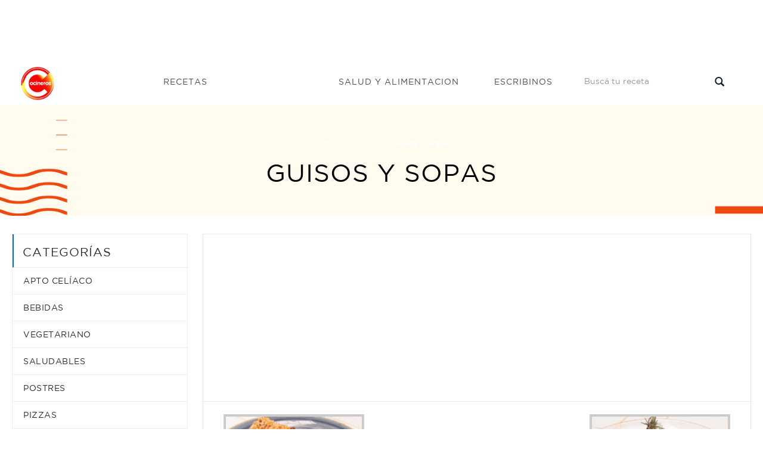

--- FILE ---
content_type: text/html; charset=UTF-8
request_url: https://cocinerosargentinos.com/guisos-y-sopas
body_size: 6533
content:
<!DOCTYPE html>
<html lang="es">
<head>

            <script type='text/javascript' src='https://platform-api.sharethis.com/js/sharethis.js#property=5ecffc772978280013bc9db4&product=inline-share-buttons' async='async'></script>
    
    
    <meta charset="utf-8">
<title>Guisos y Sopas - Recetas - Cocineros Argentinos</title>
<meta name="viewport" content="width=device-width, initial-scale=1">
<meta name="description" content="Guisos y Sopas. Mirá todas las recetas que tenemos para vos. Las mejores comidas, entradas y postres explicadas por los que saben. Cocineros Argentinos.
">
<meta name="robots" content="*">
<link rel="apple-touch-icon" sizes="180x180" href="/img/favicon/logo-cocineros-2.png">
<link rel="icon" type="image/png" sizes="32x32" href="/img/favicon/logo-cocineros-2-32x32.webp">
<link rel="icon" type="image/png" sizes="16x16" href="/img/favicon/logo-cocineros-2-16x16.webp">
<link rel="manifest" href="/img/favicon/site.webmanifest">
<meta name="author" content="Kamecode">
<meta name="_token" content="zhU24wxK2jpQbr0HRPv4zIq1sbgSwI9tFbEqBnoV">

<!-- CSS Style -->
<link rel="stylesheet" type="text/css" href="/css/front/bootstrap.min.css?16">
<link rel="stylesheet" type="text/css" href="/css/front/font-awesome.css?16" media="all">
<link rel="stylesheet" type="text/css" href="/css/front/revslider.css?16" >
<link rel="stylesheet" type="text/css" href="/css/front/owl.carousel.css?16">
<link rel="stylesheet" type="text/css" href="/css/front/owl.theme.css?16">
<link rel="stylesheet" type="text/css" href="/css/front/jquery.bxslider.css?16">
<link rel="stylesheet" type="text/css" href="/css/front/jquery.mobile-menu.css?16">
<link rel="stylesheet" type="text/css" href="/css/front/style.css?17" media="all">
<link rel="stylesheet" type="text/css" href="/css/front/responsive.css?16" media="all">
<link href="//fonts.googleapis.com/css?family=Merriweather:300,300i,400,400i,700" rel="stylesheet">
<link href="//fonts.googleapis.com/css?family=Oswald:300,400,500,600,700" rel="stylesheet">
<link href='//fonts.googleapis.com/css?family=Open+Sans:700,600,800,400' rel='stylesheet' type='text/css'>
<link href="//fonts.googleapis.com/css?family=Rubik:400,400i,500,500i,700,700i,900" rel="stylesheet">

    	<link rel="stylesheet" href="/css/front/owl.carousel.css">
	<link rel="stylesheet" href="/css/front/owl.theme.css">

        <!-- Google tag (gtag.js) -->
    <script async src="https://www.googletagmanager.com/gtag/js?id=G-RJBTL86KRD"></script>
    <script>
    window.dataLayer = window.dataLayer || [];
    function gtag(){dataLayer.push(arguments);}
    gtag('js', new Date());

    gtag('config', 'G-RJBTL86KRD');
    </script>

    <script>function loadScript(a){var b=document.getElementsByTagName("head")[0],c=document.createElement("script");c.type="text/javascript",c.src="https://tracker.metricool.com/resources/be.js",c.onreadystatechange=a,c.onload=a,b.appendChild(c)}loadScript(function(){beTracker.t({hash:"247f856ff61ac619c16cf8317f5c355e"})});</script>
</head>
<body>
    <div id="overlay" class="" style="height: 0px;"></div>
    <div id="page">

        <header>
    
            <div style="text-align:center">
  <div class="container">
    <div class="row">
      <div class="col-lg-12">
        <script async src="https://pagead2.googlesyndication.com/pagead/js/adsbygoogle.js"></script> <!-- Horizontal - Home --> <ins class="adsbygoogle"      style="display:inline-block;width:728px;height:90px"      data-ad-client="ca-pub-8172712642573948"      data-ad-slot="7645885377"></ins> <script>      (adsbygoogle = window.adsbygoogle || []).push({}); </script>
      </div>
    </div>
  </div>
</div>    
    <div id="header" class="header-menu">
        <div class="container">
            <div class="header-container row container">
                <div class="logo" style="z-index: 9999">
                    <a href="/" title="index">
                        <div>
                            <picture>
                                <source srcset="/img/front/logo.webp" type="image/webp" />
                                <source srcset="/img/front/logo.png" type="image/png" />
                                <img src="/img/front/logo.png" alt="Cocineros Argentinos">
                            </picture>
                        </div>
                    </a>
                </div>
                <div class="fl-nav-menu">
                    <nav>
                        <div class="mm-toggle-wrap">
                            <div class="mm-toggle">
                                <i class="icon-align-justify"></i>
                                <span class="mm-label">Menu</span>
                            </div>
                        </div>
                        <div class="nav-inner">
                            <ul id="nav" class="hidden-xs">
                                <li class="mega-menu recetas mouseleave">
                                    <a class="level-top" href="/recetas">
                                        <span>Recetas</span>
                                    </a>
                                    <div class="level0-wrapper dropdown-6col">
                                        <div class="container">
                                            <div class="level0-wrapper2">
                                                <div class="col-1">
                                                    <div class="nav-block nav-block-center">
                                                        <ul class="level0">
                                                                                                                            <li class="level3 nav-6-1 parent item">
                                                                    <a href="/apto-celiaco">
                                                                        <span>Apto Celíaco</span>
                                                                    </a>
                                                                </li>
                                                                                                                            <li class="level3 nav-6-1 parent item">
                                                                    <a href="/bebidas">
                                                                        <span>Bebidas</span>
                                                                    </a>
                                                                </li>
                                                                                                                            <li class="level3 nav-6-1 parent item">
                                                                    <a href="/vegetariano">
                                                                        <span>Vegetariano</span>
                                                                    </a>
                                                                </li>
                                                                                                                            <li class="level3 nav-6-1 parent item">
                                                                    <a href="/saludables">
                                                                        <span>Saludables</span>
                                                                    </a>
                                                                </li>
                                                                                                                            <li class="level3 nav-6-1 parent item">
                                                                    <a href="/postres">
                                                                        <span>Postres</span>
                                                                    </a>
                                                                </li>
                                                                                                                            <li class="level3 nav-6-1 parent item">
                                                                    <a href="/pizzas">
                                                                        <span>Pizzas</span>
                                                                    </a>
                                                                </li>
                                                                                                                            <li class="level3 nav-6-1 parent item">
                                                                    <a href="/pescados-y-mariscos">
                                                                        <span>Pescados y Mariscos</span>
                                                                    </a>
                                                                </li>
                                                                                                                            <li class="level3 nav-6-1 parent item">
                                                                    <a href="/pasteleria">
                                                                        <span>Pastelería</span>
                                                                    </a>
                                                                </li>
                                                                                                                            <li class="level3 nav-6-1 parent item">
                                                                    <a href="/panes">
                                                                        <span>Panes</span>
                                                                    </a>
                                                                </li>
                                                                                                                            <li class="level3 nav-6-1 parent item">
                                                                    <a href="/arroces-y-pastas">
                                                                        <span>Arroces y pastas</span>
                                                                    </a>
                                                                </li>
                                                                                                                            <li class="level3 nav-6-1 parent item">
                                                                    <a href="/masas-saladas">
                                                                        <span>Masas Saladas</span>
                                                                    </a>
                                                                </li>
                                                                                                                            <li class="level3 nav-6-1 parent item">
                                                                    <a href="/internacionales">
                                                                        <span>Internacionales</span>
                                                                    </a>
                                                                </li>
                                                                                                                            <li class="level3 nav-6-1 parent item">
                                                                    <a href="/helados">
                                                                        <span>Helados</span>
                                                                    </a>
                                                                </li>
                                                                                                                            <li class="level3 nav-6-1 parent item">
                                                                    <a href="/hamburguesas">
                                                                        <span>Hamburguesas</span>
                                                                    </a>
                                                                </li>
                                                                                                                            <li class="level3 nav-6-1 parent item">
                                                                    <a href="/guisos-y-sopas">
                                                                        <span>Guisos y Sopas</span>
                                                                    </a>
                                                                </li>
                                                                                                                    </ul>
                                                    </div>
                                                </div>
                                                
                                            </div>
                                        </div>
                                    </div>
                                </li>
                                <li class="salud">
                                    <a class="level-top" href="/salud">
                                        <span>Salud y alimentacion</span>
                                    </a>
                                </li>
                                <li class="escribinos">
                                    <a class="level-top" href="/contacto">
                                        <span>Escribinos</span>
                                    </a>
                                </li>
                            </ul>
                        </div>
                    </nav>
                </div>
                <div class="fl-header-right buscador">
                    <div class="collapse navbar-collapse">
                        <form action="/busqueda" class="navbar-form active" role="search">
                            <div class="input-group">
                                <input type="text" class="form-control" name="q"
                                    placeholder="Buscá tu receta">
                                <span class="input-group-btn">
                                    <button type="submit" class="search-btn">
                                        <span class="glyphicon glyphicon-search">
                                            <span class="sr-only">Buscar...</span>
                                        </span>
                                    </button>
                                </span>
                            </div>
                        </form>
                    </div>
                </div>
            </div>
        </div>
    </div>
</header>
<div class="mm-search">
    <form action="/busqueda" id="search1" name="search">
        <div class="mm-search-container">
            <input type="text" class="form-control simple" placeholder="Buscá tu receta"
                name="q" id="srch-term">

            <button class="btn btn-default" type="submit"><i class="fa fa-search"></i> </button>

        </div>
    </form>
</div>

        
            <div class="page-heading" style="background-image:url(/img/recetas/recetas-bg.png)">
  <div class="breadcrumbs">
    <div class="container">
      <div class="row">
        <div class="col-xs-12">
          <ul>
            <li class="home">
              <a href="/" title="Cocineros Argentinos">Home</a> <span>&rsaquo; </span>
            </li>
              <li class="home">
    <a href="/recetas" title="Recetas - Cocineros Argentinos">Recetas</a> <span>&rsaquo; </span>
  </li>
            <li class="category1601"> <strong>Guisos y Sopas</strong> </li>
          </ul>
        </div>
        <!--col-xs-12-->
      </div>
      <!--row-->
    </div>
    <!--container-->
  </div>
  <div class="page-title">
    <h2>Guisos y Sopas</h2>
  </div>
</div>



        
          <div class="clever-core-ads"></div>
  
  <section class="main-container col2-left-layout bounceInUp animated">
  <div class="container">
    <div class="row">
      <div class="col-main col-sm-9 col-sm-push-3 product-grid">
        <div class="pro-coloumn">

          <div class="category-description std">
            <div class="slider-items-products">
              <div id="category-desc-slider" class="product-flexslider hidden-buttons">
                <div class="slider-items slider-width-col1 owl-carousel owl-theme">
                  <div class="item">
                      <script async src="https://pagead2.googlesyndication.com/pagead/js/adsbygoogle.js"></script> <!-- Saludable - Cuadrado --> <ins class="adsbygoogle"      style="display:block"      data-ad-client="ca-pub-8172712642573948"      data-ad-slot="9569141448"      data-ad-format="auto"      data-full-width-responsive="true"></ins> <script>      (adsbygoogle = window.adsbygoogle || []).push({}); </script>
                      
                  </div>
                </div>
              </div>
            </div>
          </div>

          <article>
            <div class="category-products">
              <ul class="products-grid">
                                      <li class="item col-lg-4 col-md-3 col-sm-4 col-xs-6">
    <div class="item-inner">
        <div class="item-img recipe-frame">
            <div class="item-img-info">
                <a href="/guisos-y-sopas/sopa-de-zapallo-1" title="SOPA DE ZAPALLO" class="product-image">
                    <img src="/content/recipes/thumb/recipes.20392.jpg" alt="SOPA DE ZAPALLO"  title="SOPA DE ZAPALLO">
                </a>
            </div>
        </div>
        <div class="item-info">
            <div class="info-inner">
                <div class="item-title">
                    <a href="/guisos-y-sopas/sopa-de-zapallo-1" title="SOPA DE ZAPALLO">
                      SOPA DE ZAPALLO
                    </a>
                </div>
            </div>
        </div>
    </div>
</li>
                      
                                            <li class="item col-lg-4 col-md-3 col-sm-4 col-xs-6" data-metrics-container>
    <div class="item-inner">
        <script async src="https://pagead2.googlesyndication.com/pagead/js/adsbygoogle.js"></script> <!-- Cuadrado - Página de Receta --> <ins class="adsbygoogle"       style="display:block"       data-ad-client="ca-pub-8172712642573948"       data-ad-slot="1571431611"       data-ad-format="auto"       data-full-width-responsive="true"></ins> <script>       (adsbygoogle = window.adsbygoogle || []).push({}); </script>
    </div>
</li>
                     

                                           
                    
                                      <li class="item col-lg-4 col-md-3 col-sm-4 col-xs-6">
    <div class="item-inner">
        <div class="item-img recipe-frame">
            <div class="item-img-info">
                <a href="/guisos-y-sopas/guiso-de-lentejas-con-albondigas-de-cordero" title="GUISO DE LENTEJAS CON ALBÓNDIGAS DE CORDERO" class="product-image">
                    <img src="/content/recipes/thumb/recipes.20253.jpg" alt="GUISO DE LENTEJAS CON ALBÓNDIGAS DE CORDERO"  title="GUISO DE LENTEJAS CON ALBÓNDIGAS DE CORDERO">
                </a>
            </div>
        </div>
        <div class="item-info">
            <div class="info-inner">
                <div class="item-title">
                    <a href="/guisos-y-sopas/guiso-de-lentejas-con-albondigas-de-cordero" title="GUISO DE LENTEJAS CON ALBÓNDIGAS DE CORDERO">
                      GUISO DE LENTEJAS CON ALBÓNDIGAS DE CORDERO
                    </a>
                </div>
            </div>
        </div>
    </div>
</li>
                      
                     

                                           
                    
                                      <li class="item col-lg-4 col-md-3 col-sm-4 col-xs-6">
    <div class="item-inner">
        <div class="item-img recipe-frame">
            <div class="item-img-info">
                <a href="/guisos-y-sopas/guiso-de-cebada" title="GUISO DE CEBADA" class="product-image">
                    <img src="/content/recipes/thumb/recipes.20241.jpg" alt="GUISO DE CEBADA"  title="GUISO DE CEBADA">
                </a>
            </div>
        </div>
        <div class="item-info">
            <div class="info-inner">
                <div class="item-title">
                    <a href="/guisos-y-sopas/guiso-de-cebada" title="GUISO DE CEBADA">
                      GUISO DE CEBADA
                    </a>
                </div>
            </div>
        </div>
    </div>
</li>
                      
                     

                                           
                    
                                      <li class="item col-lg-4 col-md-3 col-sm-4 col-xs-6">
    <div class="item-inner">
        <div class="item-img recipe-frame">
            <div class="item-img-info">
                <a href="/guisos-y-sopas/guiso-de-escalope-y-hongos" title="GUISO DE ESCALOPE Y HONGOS" class="product-image">
                    <img src="/content/recipes/thumb/recipes.20147.jpg" alt="GUISO DE ESCALOPE Y HONGOS"  title="GUISO DE ESCALOPE Y HONGOS">
                </a>
            </div>
        </div>
        <div class="item-info">
            <div class="info-inner">
                <div class="item-title">
                    <a href="/guisos-y-sopas/guiso-de-escalope-y-hongos" title="GUISO DE ESCALOPE Y HONGOS">
                      GUISO DE ESCALOPE Y HONGOS
                    </a>
                </div>
            </div>
        </div>
    </div>
</li>
                      
                     

                                            <li class="item col-lg-4 col-md-3 col-sm-4 col-xs-6" data-metrics-container>
    <div class="item-inner">
        <div data-metrics="true" data-section="3" data-position="3"></div>
    </div>
</li>
                                           
                    
                                      <li class="item col-lg-4 col-md-3 col-sm-4 col-xs-6">
    <div class="item-inner">
        <div class="item-img recipe-frame">
            <div class="item-img-info">
                <a href="/guisos-y-sopas/guiso-de-papalisa" title="GUISO DE PAPALISA" class="product-image">
                    <img src="/content/recipes/thumb/recipes.20090.jpg" alt="GUISO DE PAPALISA"  title="GUISO DE PAPALISA">
                </a>
            </div>
        </div>
        <div class="item-info">
            <div class="info-inner">
                <div class="item-title">
                    <a href="/guisos-y-sopas/guiso-de-papalisa" title="GUISO DE PAPALISA">
                      GUISO DE PAPALISA
                    </a>
                </div>
            </div>
        </div>
    </div>
</li>
                      
                     

                                           
                    
                                      <li class="item col-lg-4 col-md-3 col-sm-4 col-xs-6">
    <div class="item-inner">
        <div class="item-img recipe-frame">
            <div class="item-img-info">
                <a href="/guisos-y-sopas/guiso-de-garbanzos-y-pollo" title="GUISO DE GARBANZOS Y POLLO" class="product-image">
                    <img src="/content/recipes/thumb/recipes.20043.jpg" alt="GUISO DE GARBANZOS Y POLLO"  title="GUISO DE GARBANZOS Y POLLO">
                </a>
            </div>
        </div>
        <div class="item-info">
            <div class="info-inner">
                <div class="item-title">
                    <a href="/guisos-y-sopas/guiso-de-garbanzos-y-pollo" title="GUISO DE GARBANZOS Y POLLO">
                      GUISO DE GARBANZOS Y POLLO
                    </a>
                </div>
            </div>
        </div>
    </div>
</li>
                      
                     

                                           
                    
                                      <li class="item col-lg-4 col-md-3 col-sm-4 col-xs-6">
    <div class="item-inner">
        <div class="item-img recipe-frame">
            <div class="item-img-info">
                <a href="/guisos-y-sopas/guiso-de-pollo-1" title="GUISO DE POLLO" class="product-image">
                    <img src="/content/recipes/thumb/recipes.19994.jpg" alt="GUISO DE POLLO"  title="GUISO DE POLLO">
                </a>
            </div>
        </div>
        <div class="item-info">
            <div class="info-inner">
                <div class="item-title">
                    <a href="/guisos-y-sopas/guiso-de-pollo-1" title="GUISO DE POLLO">
                      GUISO DE POLLO
                    </a>
                </div>
            </div>
        </div>
    </div>
</li>
                      
                     

                                           
                    
                                      <li class="item col-lg-4 col-md-3 col-sm-4 col-xs-6">
    <div class="item-inner">
        <div class="item-img recipe-frame">
            <div class="item-img-info">
                <a href="/guisos-y-sopas/guiso-jopara" title="GUISO JOPARA" class="product-image">
                    <img src="/content/recipes/thumb/recipes.19987.jpg" alt="GUISO JOPARA"  title="GUISO JOPARA">
                </a>
            </div>
        </div>
        <div class="item-info">
            <div class="info-inner">
                <div class="item-title">
                    <a href="/guisos-y-sopas/guiso-jopara" title="GUISO JOPARA">
                      GUISO JOPARA
                    </a>
                </div>
            </div>
        </div>
    </div>
</li>
                      
                     

                                           
                    
                                      <li class="item col-lg-4 col-md-3 col-sm-4 col-xs-6">
    <div class="item-inner">
        <div class="item-img recipe-frame">
            <div class="item-img-info">
                <a href="/guisos-y-sopas/sopa-de-espinaca" title="SOPA DE ESPINACA" class="product-image">
                    <img src="/content/recipes/thumb/recipes.19933.jpg" alt="SOPA DE ESPINACA"  title="SOPA DE ESPINACA">
                </a>
            </div>
        </div>
        <div class="item-info">
            <div class="info-inner">
                <div class="item-title">
                    <a href="/guisos-y-sopas/sopa-de-espinaca" title="SOPA DE ESPINACA">
                      SOPA DE ESPINACA
                    </a>
                </div>
            </div>
        </div>
    </div>
</li>
                      
                     

                                           
                    
                                </ul>
            </div>
            <div class="toolbar paginacion">
                <div class="display-product-option">
                  <div class="pages">
                    <ul class="pagination" role="navigation">
        
                    <li class="page-item disabled" aria-disabled="true" aria-label="&laquo; Previous">
                <span class="page-link" aria-hidden="true">&lsaquo;</span>
            </li>
        
        
                    
            
            
                                                                        <li class="page-item active" aria-current="page"><span class="page-link">1</span></li>
                                                                                <li class="page-item"><a class="page-link" href="https://cocinerosargentinos.com/guisos-y-sopas?page=2">2</a></li>
                                                                                <li class="page-item"><a class="page-link" href="https://cocinerosargentinos.com/guisos-y-sopas?page=3">3</a></li>
                                                                                <li class="page-item"><a class="page-link" href="https://cocinerosargentinos.com/guisos-y-sopas?page=4">4</a></li>
                                                                                <li class="page-item"><a class="page-link" href="https://cocinerosargentinos.com/guisos-y-sopas?page=5">5</a></li>
                                                                                <li class="page-item"><a class="page-link" href="https://cocinerosargentinos.com/guisos-y-sopas?page=6">6</a></li>
                                                                    
                            <li class="page-item disabled" aria-disabled="true"><span class="page-link">...</span></li>
            
            
                                
            
            
                                                                        <li class="page-item"><a class="page-link" href="https://cocinerosargentinos.com/guisos-y-sopas?page=39">39</a></li>
                                                                                <li class="page-item"><a class="page-link" href="https://cocinerosargentinos.com/guisos-y-sopas?page=40">40</a></li>
                                                        
        
                    <li class="page-item">
                <a class="page-link" href="https://cocinerosargentinos.com/guisos-y-sopas?page=2" rel="next" aria-label="Next &raquo;">&rsaquo;</a>
            </li>
            </ul>

                  </div>
                </div>
              </div>
          </article>

        </div>
      </div>

      <aside class="col-left sidebar col-sm-3 col-xs-12 col-sm-pull-9 wow bounceInUp animated">
  <div class="side-nav-categories">
    <div class="block-title">Categorías</div>
    <div class="box-content box-category">
      <ul>
                        <li> <a href="/apto-celiaco">Apto Celíaco</a> </li>
                        <li> <a href="/bebidas">Bebidas</a> </li>
                        <li> <a href="/vegetariano">Vegetariano</a> </li>
                        <li> <a href="/saludables">Saludables</a> </li>
                        <li> <a href="/postres">Postres</a> </li>
                        <li> <a href="/pizzas">Pizzas</a> </li>
                        <li> <a href="/pescados-y-mariscos">Pescados y Mariscos</a> </li>
                        <li> <a href="/pasteleria">Pastelería</a> </li>
                        <li> <a href="/panes">Panes</a> </li>
                        <li> <a href="/arroces-y-pastas">Arroces y pastas</a> </li>
                        <li> <a href="/masas-saladas">Masas Saladas</a> </li>
                        <li> <a href="/internacionales">Internacionales</a> </li>
                        <li> <a href="/helados">Helados</a> </li>
                        <li> <a href="/hamburguesas">Hamburguesas</a> </li>
                        <li> <a href="/guisos-y-sopas">Guisos y Sopas</a> </li>
                        <li> <a href="/frituras">Frituras</a> </li>
                        <li> <a href="/fiestas">Fiestas</a> </li>
                        <li> <a href="/ensaladas">Ensaladas</a> </li>
                        <li> <a href="/economicas">Económicas</a> </li>
                        <li> <a href="/carne">Carne</a> </li>
                        <li> <a href="/pollo">Pollo</a> </li>
                </ul>
    </div>
  </div>
</aside>    </div>
  </div>
</section>
        <footer style="margin-top:50px; padding-top:30px;">
    <!-- BEGIN INFORMATIVE FOOTER -->
    <div class="footer-inner">

      <div class="footer-middle">
        <div class="container">
          <div class="row">
            <div class="col-md-3 col-sm-6">
              <div class="footer-column">
                <p>Navegación</p>
                <ul class="links">
                  <li><a href="/recetas" title="Recetas - Cocineros Argentinos">Recetas</a></li>
                  
                  
                  
                  <li><a href="/contacto" title="Escribinos - Cocineros Argentinos">Escribinos</a></li>
                </ul>
              </div>
	    </div>
	    
            <div class="col-md-3 col-sm-6">
              <div class="footer-column">
                <p>Seguinos en las redes</p>
                <ul class="links social">
                   <li style=" display:inline-block;" class="fb"><a href="https://www.facebook.com/CocinerosArgentinos" target="_blank"></a></li>
                   <li style=" display:inline-block;" class="tw"><a href="https://twitter.com/cocinerosarg" target="_blank"></a></li>
                   <li style=" display:inline-block;" class="youtube"><a href="https://www.youtube.com/channel/UCb8W2JPNwMtV4xA0LFb3LUw" target="_blank"></a></li>
                   <li style=" display:inline-block;" class="instagram"><a href="https://www.instagram.com/cocinerosarg" target="_blank"></a></li>
                </ul>
              </div>
            </div>
            <div class="col-md-3 col-sm-6">
              <div class="footer-column">
                <ul class="links">
                    <li style='font-size:10px;'>© 2026 cocinerosargentinos.com</li>
                    <li style='font-size:10px;'>Todos los derechos reservados</li>
                    <li style='font-size:10px;'>Desarrollado por <a href="https://cexar.io" target="_blank" style="font-size:11px;display:inline;color:lightblue;">cexar.io</a> </li>
                </ul>
              </div>
            </div>

          </div>
        </div>
      </div>

      <!--container-->
    </div>
    <!--footer-inner-->

    <!--footer-middle-->

    <!--footer-bottom-->
    <!-- BEGIN SIMPLE FOOTER -->
  </footer>

    </div>

    <!-- Mobile Menu-->
<div id="mobile-menu">
  <ul>
    <span class=""><i class="close-menu fa fa-times fa-lg"></i></span>
    <li>
      <div class=""><a href="/">Home</a> </div>
    </li>

    <li><div class="home">
      <a href="/recetas">Recetas</a>
    </div>
      <ul>
                        <li><a href="/apto-celiaco">Apto Celíaco</a></li>
                        <li><a href="/bebidas">Bebidas</a></li>
                        <li><a href="/vegetariano">Vegetariano</a></li>
                        <li><a href="/saludables">Saludables</a></li>
                        <li><a href="/postres">Postres</a></li>
                        <li><a href="/pizzas">Pizzas</a></li>
                        <li><a href="/pescados-y-mariscos">Pescados y Mariscos</a></li>
                        <li><a href="/pasteleria">Pastelería</a></li>
                        <li><a href="/panes">Panes</a></li>
                        <li><a href="/arroces-y-pastas">Arroces y pastas</a></li>
                        <li><a href="/masas-saladas">Masas Saladas</a></li>
                        <li><a href="/internacionales">Internacionales</a></li>
                        <li><a href="/helados">Helados</a></li>
                        <li><a href="/hamburguesas">Hamburguesas</a></li>
                        <li><a href="/guisos-y-sopas">Guisos y Sopas</a></li>
                        <li><a href="/frituras">Frituras</a></li>
                        <li><a href="/fiestas">Fiestas</a></li>
                        <li><a href="/ensaladas">Ensaladas</a></li>
                        <li><a href="/economicas">Económicas</a></li>
                        <li><a href="/carne">Carne</a></li>
                        <li><a href="/pollo">Pollo</a></li>
                </ul>
    </li>
    <li><div class=""><a href="/salud">Salud y Alimentacion</a></div></li>
    <li><div class=""><a href="/contacto">Escribinos</a></div></li>
  </ul>

</div>


    <!-- JavaScript -->

<!-- ddd -->
<script data-cfasync="false" type="text/javascript" id="clever-core">
    /* <![CDATA[ */
    (function (document, window) {
        var a, c = document.createElement("script"), f = window.frameElement;

        c.id = "CleverCoreLoader63044";
        c.src = "//scripts.cleverwebserver.com/202d02c7ae1a7627830a66a20afb5544.js";

        c.async = !0;
        c.type = "text/javascript";
        c.setAttribute("data-target", window.name || (f && f.getAttribute("id")));
        c.setAttribute("data-callback", "put-your-callback-macro-here");

        try {
            a = parent.document.getElementsByTagName("script")[0] || document.getElementsByTagName("script")[0];
        } catch (e) {
            a = !1;
        }

        a || (a = document.getElementsByTagName("head")[0] || document.getElementsByTagName("body")[0]);
        a.parentNode.insertBefore(c, a);
    })(document, window);
    /* ]]> */
</script>

<!-- metricool -->
<script>function loadScript(a){var b=document.getElementsByTagName("head")[0],c=document.createElement("script");c.type="text/javascript",c.src="https://tracker.metricool.com/resources/be.js",c.onreadystatechange=a,c.onload=a,b.appendChild(c)}loadScript(function(){beTracker.t({hash:"e61a85a0704b6b2d102746bef649892d"})});</script>

<script src="/js/front/jquery.min.js?8"></script>
<script>
    jQuery.ajaxSetup({
        headers: {
            'X-CSRF-TOKEN': jQuery('meta[name="_token"]').attr('content')
        }
    });
</script>
<script src="/js/front/bootstrap.min.js?8"></script>
<script src="/js/front/parallax.js?8"></script>
<script src="/js/front/revslider.js?8"></script>
<script src="/js/front/common.js?8"></script>
<script src="/js/front/jquery.bxslider.min.js?8"></script>
<script src="/js/front/owl.carousel.min.js?8"></script>
<script src="/js/front/jquery.mobile-menu.min.js?8"></script>
<script src="/js/front/countdown.js?8"></script>
<script src="/js/front/newsletter.js?9"></script>
<script src="/js/front/metrics.js?9"></script>
<script src="/js/front/kame-swipe.js?8"></script>
<script src="/js/front/mailcheck.min.js?8"></script>

<script>
    jQuery(document).ready(function(){
        // Search navbar fixed ONLY ON MOBILE and scroll
        var target = jQuery(".mm-search");
        jQuery(document).on("scroll",function(){
            if (! window.matchMedia("(max-width: 768px)").matches) {
                target.removeClass("fixed");
                return;
            }

            headerHeight = jQuery("header").height()
            // var value = jQuery(this).scrollTop() + jQuery('.mm-search').height();
            // var body = jQuery(window).scrollTop();
            // console.log(value);
            // console.log(body);
            // // console.log(search);
            if (jQuery(window).scrollTop() > headerHeight) {
                target.addClass("fixed");
            }else{
                target.removeClass("fixed");
            }
        })

        jQuery("li.mega-menu.recetas").on("mouseleave", function(){
            jQuery(this).addClass("mouseleave");
        })


        jQuery('#thm-rev-slider').show().revolution({
            dottedOverlay: 'none',
            delay: 5000,
            startwidth: 0,
            startheight:750,

            hideThumbs: 200,
            thumbWidth: 200,
            thumbHeight: 50,
            thumbAmount: 2,

            navigationType: 'thumb',
            navigationArrows: 'solo',
            navigationStyle: 'round',

            touchenabled: 'on',
            onHoverStop: 'on',

            swipe_velocity: 0.7,
            swipe_min_touches: 1,
            swipe_max_touches: 1,
            drag_block_vertical: false,

            spinner: 'spinner0',
            keyboardNavigation: 'off',

            navigationHAlign: 'center',
            navigationVAlign: 'bottom',
            navigationHOffset: 0,
            navigationVOffset: 20,

            soloArrowLeftHalign: 'left',
            soloArrowLeftValign: 'center',
            soloArrowLeftHOffset: 20,
            soloArrowLeftVOffset: 0,

            soloArrowRightHalign: 'right',
            soloArrowRightValign: 'center',
            soloArrowRightHOffset: 20,
            soloArrowRightVOffset: 0,

            shadow: 0,
            fullWidth: 'on',
            fullScreen: 'on',

            stopLoop: 'off',
            stopAfterLoops: -1,
            stopAtSlide: -1,

            shuffle: 'off',

            autoHeight: 'on',
            forceFullWidth: 'off',
            fullScreenAlignForce: 'off',
            minFullScreenHeight: 0,
            hideNavDelayOnMobile: 1500,

            hideThumbsOnMobile: 'off',
            hideBulletsOnMobile: 'off',
            hideArrowsOnMobile: 'off',
            hideThumbsUnderResolution: 0,

            hideSliderAtLimit: 0,
            hideCaptionAtLimit: 0,
            hideAllCaptionAtLilmit: 0,
            startWithSlide: 0,
            fullScreenOffsetContainer: ''
        });
    });
</script>
<script>
    function HideMe()
    {
        jQuery('.popup1').hide();
        jQuery('#fade').hide();
    }
</script>


    
    
    <script>
  jQuery(document).on('kameSwipeLeft', function () {
    jQuery(".overlay").click();
  });
</script>

<script defer src="https://static.cloudflareinsights.com/beacon.min.js/vcd15cbe7772f49c399c6a5babf22c1241717689176015" integrity="sha512-ZpsOmlRQV6y907TI0dKBHq9Md29nnaEIPlkf84rnaERnq6zvWvPUqr2ft8M1aS28oN72PdrCzSjY4U6VaAw1EQ==" data-cf-beacon='{"version":"2024.11.0","token":"2f3237017d9f47c2af6aec37a1f04ad5","r":1,"server_timing":{"name":{"cfCacheStatus":true,"cfEdge":true,"cfExtPri":true,"cfL4":true,"cfOrigin":true,"cfSpeedBrain":true},"location_startswith":null}}' crossorigin="anonymous"></script>
</body>
</html>


--- FILE ---
content_type: text/html; charset=utf-8
request_url: https://www.google.com/recaptcha/api2/aframe
body_size: 249
content:
<!DOCTYPE HTML><html><head><meta http-equiv="content-type" content="text/html; charset=UTF-8"></head><body><script nonce="eGxRvlRfQlq8wEjOntDTnw">/** Anti-fraud and anti-abuse applications only. See google.com/recaptcha */ try{var clients={'sodar':'https://pagead2.googlesyndication.com/pagead/sodar?'};window.addEventListener("message",function(a){try{if(a.source===window.parent){var b=JSON.parse(a.data);var c=clients[b['id']];if(c){var d=document.createElement('img');d.src=c+b['params']+'&rc='+(localStorage.getItem("rc::a")?sessionStorage.getItem("rc::b"):"");window.document.body.appendChild(d);sessionStorage.setItem("rc::e",parseInt(sessionStorage.getItem("rc::e")||0)+1);localStorage.setItem("rc::h",'1769744530854');}}}catch(b){}});window.parent.postMessage("_grecaptcha_ready", "*");}catch(b){}</script></body></html>